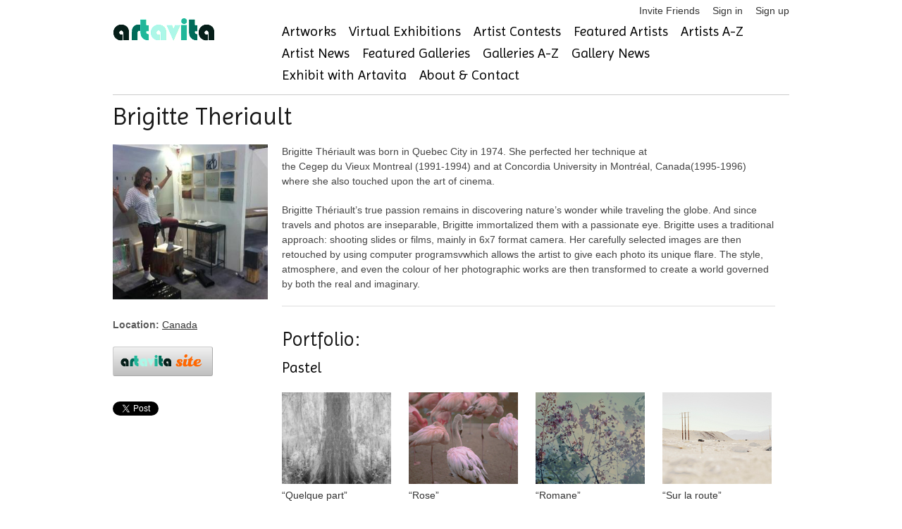

--- FILE ---
content_type: text/html; charset=utf-8
request_url: https://accounts.google.com/o/oauth2/postmessageRelay?parent=https%3A%2F%2Fwww.artavita.com&jsh=m%3B%2F_%2Fscs%2Fabc-static%2F_%2Fjs%2Fk%3Dgapi.lb.en.2kN9-TZiXrM.O%2Fd%3D1%2Frs%3DAHpOoo_B4hu0FeWRuWHfxnZ3V0WubwN7Qw%2Fm%3D__features__
body_size: 162
content:
<!DOCTYPE html><html><head><title></title><meta http-equiv="content-type" content="text/html; charset=utf-8"><meta http-equiv="X-UA-Compatible" content="IE=edge"><meta name="viewport" content="width=device-width, initial-scale=1, minimum-scale=1, maximum-scale=1, user-scalable=0"><script src='https://ssl.gstatic.com/accounts/o/2580342461-postmessagerelay.js' nonce="x7JGlP2Tu1vqJ3Zyfvx-hQ"></script></head><body><script type="text/javascript" src="https://apis.google.com/js/rpc:shindig_random.js?onload=init" nonce="x7JGlP2Tu1vqJ3Zyfvx-hQ"></script></body></html>

--- FILE ---
content_type: application/javascript
request_url: https://www.artavita.com/assets/jquery.motionCaptcha.1.0-8035c4671f5af368967e6fcf8972562b3ec1754df0b4c9c64d685e37ddd9d574.js
body_size: 15432
content:
jQuery.fn.motionCaptcha||function(e){function t(e){this.init(e)}function n(e,t){this.X=e,this.Y=t}function r(e,t){return new n(e,t)}function i(e,t,n,r){this.X=e,this.Y=t,this.Width=n,this.Height=r}function o(e,t){this.Name=e,this.Points=l(t,b);var n=u(this.Points);this.Points=c(this.Points,-n),this.Points=d(this.Points,w),this.Points=f(this.Points,x),this.Vector=h(this.Points)}function s(e,t){this.Name=e,this.Score=t}function a(){this.Templates=[],this.Templates.push(new o("triangle",[r(137,139),r(135,141),r(133,144),r(132,146),r(130,149),r(128,151),r(126,155),r(123,160),r(120,166),r(116,171),r(112,177),r(107,183),r(102,188),r(100,191),r(95,195),r(90,199),r(86,203),r(82,206),r(80,209),r(75,213),r(73,213),r(70,216),r(67,219),r(64,221),r(61,223),r(60,225),r(62,226),r(65,225),r(67,226),r(74,226),r(77,227),r(85,229),r(91,230),r(99,231),r(108,232),r(116,233),r(125,233),r(134,234),r(145,233),r(153,232),r(160,233),r(170,234),r(177,235),r(179,236),r(186,237),r(193,238),r(198,239),r(200,237),r(202,239),r(204,238),r(206,234),r(205,230),r(202,222),r(197,216),r(192,207),r(186,198),r(179,189),r(174,183),r(170,178),r(164,171),r(161,168),r(154,160),r(148,155),r(143,150),r(138,148),r(136,148)])),this.Templates.push(new o("x",[r(87,142),r(89,145),r(91,148),r(93,151),r(96,155),r(98,157),r(100,160),r(102,162),r(106,167),r(108,169),r(110,171),r(115,177),r(119,183),r(123,189),r(127,193),r(129,196),r(133,200),r(137,206),r(140,209),r(143,212),r(146,215),r(151,220),r(153,222),r(155,223),r(157,225),r(158,223),r(157,218),r(155,211),r(154,208),r(152,200),r(150,189),r(148,179),r(147,170),r(147,158),r(147,148),r(147,141),r(147,136),r(144,135),r(142,137),r(140,139),r(135,145),r(131,152),r(124,163),r(116,177),r(108,191),r(100,206),r(94,217),r(91,222),r(89,225),r(87,226),r(87,224)])),this.Templates.push(new o("rectangle",[r(78,149),r(78,153),r(78,157),r(78,160),r(79,162),r(79,164),r(79,167),r(79,169),r(79,173),r(79,178),r(79,183),r(80,189),r(80,193),r(80,198),r(80,202),r(81,208),r(81,210),r(81,216),r(82,222),r(82,224),r(82,227),r(83,229),r(83,231),r(85,230),r(88,232),r(90,233),r(92,232),r(94,233),r(99,232),r(102,233),r(106,233),r(109,234),r(117,235),r(123,236),r(126,236),r(135,237),r(142,238),r(145,238),r(152,238),r(154,239),r(165,238),r(174,237),r(179,236),r(186,235),r(191,235),r(195,233),r(197,233),r(200,233),r(201,235),r(201,233),r(199,231),r(198,226),r(198,220),r(196,207),r(195,195),r(195,181),r(195,173),r(195,163),r(194,155),r(192,145),r(192,143),r(192,138),r(191,135),r(191,133),r(191,130),r(190,128),r(188,129),r(186,129),r(181,132),r(173,131),r(162,131),r(151,132),r(149,132),r(138,132),r(136,132),r(122,131),r(120,131),r(109,130),r(107,130),r(90,132),r(81,133),r(76,133)])),this.Templates.push(new o("circle",[r(127,141),r(124,140),r(120,139),r(118,139),r(116,139),r(111,140),r(109,141),r(104,144),r(100,147),r(96,152),r(93,157),r(90,163),r(87,169),r(85,175),r(83,181),r(82,190),r(82,195),r(83,200),r(84,205),r(88,213),r(91,216),r(96,219),r(103,222),r(108,224),r(111,224),r(120,224),r(133,223),r(142,222),r(152,218),r(160,214),r(167,210),r(173,204),r(178,198),r(179,196),r(182,188),r(182,177),r(178,167),r(170,150),r(163,138),r(152,130),r(143,129),r(140,131),r(129,136),r(126,139)])),this.Templates.push(new o("check",[r(91,185),r(93,185),r(95,185),r(97,185),r(100,188),r(102,189),r(104,190),r(106,193),r(108,195),r(110,198),r(112,201),r(114,204),r(115,207),r(117,210),r(118,212),r(120,214),r(121,217),r(122,219),r(123,222),r(124,224),r(126,226),r(127,229),r(129,231),r(130,233),r(129,231),r(129,228),r(129,226),r(129,224),r(129,221),r(129,218),r(129,212),r(129,208),r(130,198),r(132,189),r(134,182),r(137,173),r(143,164),r(147,157),r(151,151),r(155,144),r(161,137),r(165,131),r(171,122),r(174,118),r(176,114),r(177,112),r(177,114),r(175,116),r(173,118)])),this.Templates.push(new o("caret",[r(79,245),r(79,242),r(79,239),r(80,237),r(80,234),r(81,232),r(82,230),r(84,224),r(86,220),r(86,218),r(87,216),r(88,213),r(90,207),r(91,202),r(92,200),r(93,194),r(94,192),r(96,189),r(97,186),r(100,179),r(102,173),r(105,165),r(107,160),r(109,158),r(112,151),r(115,144),r(117,139),r(119,136),r(119,134),r(120,132),r(121,129),r(122,127),r(124,125),r(126,124),r(129,125),r(131,127),r(132,130),r(136,139),r(141,154),r(145,166),r(151,182),r(156,193),r(157,196),r(161,209),r(162,211),r(167,223),r(169,229),r(170,231),r(173,237),r(176,242),r(177,244),r(179,250),r(181,255),r(182,257)])),this.Templates.push(new o("zigzag",[r(307,216),r(333,186),r(356,215),r(375,186),r(399,216),r(418,186)])),this.Templates.push(new o("arrow",[r(68,222),r(70,220),r(73,218),r(75,217),r(77,215),r(80,213),r(82,212),r(84,210),r(87,209),r(89,208),r(92,206),r(95,204),r(101,201),r(106,198),r(112,194),r(118,191),r(124,187),r(127,186),r(132,183),r(138,181),r(141,180),r(146,178),r(154,173),r(159,171),r(161,170),r(166,167),r(168,167),r(171,166),r(174,164),r(177,162),r(180,160),r(182,158),r(183,156),r(181,154),r(178,153),r(171,153),r(164,153),r(160,153),r(150,154),r(147,155),r(141,157),r(137,158),r(135,158),r(137,158),r(140,157),r(143,156),r(151,154),r(160,152),r(170,149),r(179,147),r(185,145),r(192,144),r(196,144),r(198,144),r(200,144),r(201,147),r(199,149),r(194,157),r(191,160),r(186,167),r(180,176),r(177,179),r(171,187),r(169,189),r(165,194),r(164,196)])),this.Templates.push(new o("leftbracket",[r(140,124),r(138,123),r(135,122),r(133,123),r(130,123),r(128,124),r(125,125),r(122,124),r(120,124),r(118,124),r(116,125),r(113,125),r(111,125),r(108,124),r(106,125),r(104,125),r(102,124),r(100,123),r(98,123),r(95,124),r(93,123),r(90,124),r(88,124),r(85,125),r(83,126),r(81,127),r(81,129),r(82,131),r(82,134),r(83,138),r(84,141),r(84,144),r(85,148),r(85,151),r(86,156),r(86,160),r(86,164),r(86,168),r(87,171),r(87,175),r(87,179),r(87,182),r(87,186),r(88,188),r(88,195),r(88,198),r(88,201),r(88,207),r(89,211),r(89,213),r(89,217),r(89,222),r(88,225),r(88,229),r(88,231),r(88,233),r(88,235),r(89,237),r(89,240),r(89,242),r(91,241),r(94,241),r(96,240),r(98,239),r(105,240),r(109,240),r(113,239),r(116,240),r(121,239),r(130,240),r(136,237),r(139,237),r(144,238),r(151,237),r(157,236),r(159,237)])),this.Templates.push(new o("rightbracket",[r(112,138),r(112,136),r(115,136),r(118,137),r(120,136),r(123,136),r(125,136),r(128,136),r(131,136),r(134,135),r(137,135),r(140,134),r(143,133),r(145,132),r(147,132),r(149,132),r(152,132),r(153,134),r(154,137),r(155,141),r(156,144),r(157,152),r(158,161),r(160,170),r(162,182),r(164,192),r(166,200),r(167,209),r(168,214),r(168,216),r(169,221),r(169,223),r(169,228),r(169,231),r(166,233),r(164,234),r(161,235),r(155,236),r(147,235),r(140,233),r(131,233),r(124,233),r(117,235),r(114,238),r(112,238)])),this.Templates.push(new o("v",[r(89,164),r(90,162),r(92,162),r(94,164),r(95,166),r(96,169),r(97,171),r(99,175),r(101,178),r(103,182),r(106,189),r(108,194),r(111,199),r(114,204),r(117,209),r(119,214),r(122,218),r(124,222),r(126,225),r(128,228),r(130,229),r(133,233),r(134,236),r(136,239),r(138,240),r(139,242),r(140,244),r(142,242),r(142,240),r(142,237),r(143,235),r(143,233),r(145,229),r(146,226),r(148,217),r(149,208),r(149,205),r(151,196),r(151,193),r(153,182),r(155,172),r(157,165),r(159,160),r(162,155),r(164,150),r(165,148),r(166,146)])),this.Templates.push(new o("delete",[r(123,129),r(123,131),r(124,133),r(125,136),r(127,140),r(129,142),r(133,148),r(137,154),r(143,158),r(145,161),r(148,164),r(153,170),r(158,176),r(160,178),r(164,183),r(168,188),r(171,191),r(175,196),r(178,200),r(180,202),r(181,205),r(184,208),r(186,210),r(187,213),r(188,215),r(186,212),r(183,211),r(177,208),r(169,206),r(162,205),r(154,207),r(145,209),r(137,210),r(129,214),r(122,217),r(118,218),r(111,221),r(109,222),r(110,219),r(112,217),r(118,209),r(120,207),r(128,196),r(135,187),r(138,183),r(148,167),r(157,153),r(163,145),r(165,142),r(172,133),r(177,127),r(179,127),r(180,125)])),this.Templates.push(new o("star",[r(75,250),r(75,247),r(77,244),r(78,242),r(79,239),r(80,237),r(82,234),r(82,232),r(84,229),r(85,225),r(87,222),r(88,219),r(89,216),r(91,212),r(92,208),r(94,204),r(95,201),r(96,196),r(97,194),r(98,191),r(100,185),r(102,178),r(104,173),r(104,171),r(105,164),r(106,158),r(107,156),r(107,152),r(108,145),r(109,141),r(110,139),r(112,133),r(113,131),r(116,127),r(117,125),r(119,122),r(121,121),r(123,120),r(125,122),r(125,125),r(127,130),r(128,133),r(131,143),r(136,153),r(140,163),r(144,172),r(145,175),r(151,189),r(156,201),r(161,213),r(166,225),r(169,233),r(171,236),r(174,243),r(177,247),r(178,249),r(179,251),r(180,253),r(180,255),r(179,257),r(177,257),r(174,255),r(169,250),r(164,247),r(160,245),r(149,238),r(138,230),r(127,221),r(124,220),r(112,212),r(110,210),r(96,201),r(84,195),r(74,190),r(64,182),r(55,175),r(51,172),r(49,170),r(51,169),r(56,169),r(66,169),r(78,168),r(92,166),r(107,164),r(123,161),r(140,162),r(156,162),r(171,160),r(173,160),r(186,160),r(195,160),r(198,161),r(203,163),r(208,163),r(206,164),r(200,167),r(187,172),r(174,179),r(172,181),r(153,192),r(137,201),r(123,211),r(112,220),r(99,229),r(90,237),r(80,244),r(73,250),r(69,254),r(69,252)])),this.Templates.push(new o("pigtail",[r(81,219),r(84,218),r(86,220),r(88,220),r(90,220),r(92,219),r(95,220),r(97,219),r(99,220),r(102,218),r(105,217),r(107,216),r(110,216),r(113,214),r(116,212),r(118,210),r(121,208),r(124,205),r(126,202),r(129,199),r(132,196),r(136,191),r(139,187),r(142,182),r(144,179),r(146,174),r(148,170),r(149,168),r(151,162),r(152,160),r(152,157),r(152,155),r(152,151),r(152,149),r(152,146),r(149,142),r(148,139),r(145,137),r(141,135),r(139,135),r(134,136),r(130,140),r(128,142),r(126,145),r(122,150),r(119,158),r(117,163),r(115,170),r(114,175),r(117,184),r(120,190),r(125,199),r(129,203),r(133,208),r(138,213),r(145,215),r(155,218),r(164,219),r(166,219),r(177,219),r(182,218),r(192,216),r(196,213),r(199,212),r(201,211)])),this.Recognize=function(e){var t,n,r,i=+(1/0),o=0;for(e=l(e,b),t=u(e),e=c(e,-t),r=h(e),n=0;n<this.Templates.length;n++){var a=p(this.Templates[n].Vector,r);a<i&&(i=a,o=n)}return new s(this.Templates[o].Name,1/i)}}function l(e,t){var n,i=v(e)/(t-1),o=0,s=new Array(e[0]);for(n=1;n<e.length;n++){var a=y(e[n-1],e[n]);if(o+a>=i){var l=e[n-1].X+(i-o)/a*(e[n].X-e[n-1].X),u=e[n-1].Y+(i-o)/a*(e[n].Y-e[n-1].Y),c=r(l,u);s[s.length]=c,e.splice(n,0,c),o=0}else o+=a}return s.length==t-1&&(s[s.length]=r(e[e.length-1].X,e[e.length-1].Y)),s}function u(e){var t=m(e);return Math.atan2(t.Y-e[0].Y,t.X-e[0].X)}function c(e,t){var n,i=m(e),o=Math.cos(t),s=Math.sin(t),a=[];for(n=0;n<e.length;n++){var l=(e[n].X-i.X)*o-(e[n].Y-i.Y)*s+i.X,u=(e[n].X-i.X)*s+(e[n].Y-i.Y)*o+i.Y;a[a.length]=r(l,u)}return a}function d(e,t){var n,i=g(e),o=[];for(n=0;n<e.length;n++){var s=e[n].X*(t/i.Width),a=e[n].Y*(t/i.Height);o[o.length]=r(s,a)}return o}function f(e,t){var n,i=m(e),o=[];for(n=0;n<e.length;n++){var s=e[n].X+t.X-i.X,a=e[n].Y+t.Y-i.Y;o[o.length]=r(s,a)}return o}function h(e){var t,n,r=0,i=[];for(t=0;t<e.length;t++)i[i.length]=e[t].X,i[i.length]=e[t].Y,r+=e[t].X*e[t].X+e[t].Y*e[t].Y;for(n=Math.sqrt(r),t=0;t<i.length;t++)i[t]/=n;return i}function p(e,t){var n,r,i=0,o=0;for(n=0;n<e.length;n+=2)i+=e[n]*t[n]+e[n+1]*t[n+1],o+=e[n]*t[n+1]-e[n+1]*t[n];return r=Math.atan(o/i),Math.acos(i*Math.cos(r)+o*Math.sin(r))}function m(e){var t,n=0,i=0;for(t=0;t<e.length;t++)n+=e[t].X,i+=e[t].Y;return n/=e.length,i/=e.length,r(n,i)}function g(e){var t,n=+(1/0),r=-(1/0),o=+(1/0),s=-(1/0);for(t=0;t<e.length;t++)e[t].X<n&&(n=e[t].X),e[t].X>r&&(r=e[t].X),e[t].Y<o&&(o=e[t].Y),e[t].Y>s&&(s=e[t].Y);return new i(n,o,r-n,s-o)}function v(e){var t,n=0;for(t=1;t<e.length;t++)n+=y(e[t-1],e[t]);return n}function y(e,t){var n=t.X-e.X,r=t.Y-e.Y;return Math.sqrt(n*n+r*r)}e.fn.motionCaptcha=function(n){return this.each(function(){function i(e){var t,n;return e.touches&&e.touches.length>0?(t=e.touches[0].pageX-c.offset().left+h,n=e.touches[0].pageY-c.offset().top+p):e.offsetX?(t=e.offsetX-h,n=e.offsetY-p):(t=e.pageX-c.offset().left-h,n=e.pageY-c.offset().top-p),[t,n]}var o=e.extend({},e.fn.motionCaptcha.defaults,n);o.actionId="#"+o.actionId.replace(/\#/g,""),o.canvasId="#"+o.canvasId.replace(/\#/g,""),o.divId="#"+o.divId.replace(/\#/g,""),o.submitId=!!o.submitId&&"#"+o.submitId.replace(/\#/g,"");var s,l=!1,u=(e("body"),e(this)),c=(e(o.divId),e(o.canvasId)),d=c.width(),f=c.height(),h=1*c.css("borderLeftWidth").replace("px",""),p=1*c.css("borderTopWidth").replace("px","");c[0].width=d,c[0].height=f;var m=c[0].getContext("2d");m.canvasWidth=d,m.canvasHeight=f,m.font=o.canvasFont,m.fillStyle=o.canvasTextColor,c.addClass(o.shapes[Math.floor(Math.random()*o.shapes.length)]);var g=!1,v=!1,y=[],b=new a;s=new t(m);var w=function(t){if(l)return!1;t.preventDefault();var n=i(t),o=n[0],a=n[1];return g=!0,v=!0,e("body").addClass("mc-noselect"),m.clearRect(0,0,d,f),s.strokeStart(o,a),c.removeClass("mc-invalid mc-valid"),y=[r(o,a)],!1},x=function(e){if(v)return v=0;if(!l&&g){e.preventDefault();var t=i(e),n=t[0],o=t[1];y[y.length]=r(n,o),s.stroke(n,o)}return!1},A=function(){if(!l&&g)if(g=!1,e("body").removeClass("mc-noselect"),y.length>=10){var t=b.Recognize(y);c.attr("class").match(t.Name)&&t.Score>.7?(l=1,setTimeout(s.destroy,500),c.addClass("mc-valid"),m.fillText(o.successMsg,10,24),o.onSuccess(u,c,m)):(c.addClass("mc-invalid"),m.fillText(o.errorMsg,10,24),o.onError(u,c,m))}else c.addClass("mc-invalid"),m.fillText(o.errorMsg,10,24),o.onError(u,c,m);return!1};c.bind({mousedown:w,mousemove:x,mouseup:A}),c[0].addEventListener("touchstart",w,!1),c[0].addEventListener("touchmove",x,!1),c[0].addEventListener("touchend",A,!1),u.addClass(o.cssClass.replace(/\./,""))})},e.fn.motionCaptcha.defaults={actionId:"#mc-action",divId:"#mc",canvasId:"#mc-canvas",submitId:!1,cssClass:".mc-active",shapes:["triangle","x","rectangle","circle","check","caret","zigzag","arrow","leftbracket","rightbracket","v","delete","star","pigtail"],canvasFont:'15px "Lucida Grande"',canvasTextColor:"#111",errorMsg:"Please try again.",successMsg:"Captcha passed!",noCanvasMsg:"Your browser doesn't support <canvas> - try Chrome, FF4, Safari or IE9.",label:"<p>Please draw the shape in the box to submit the form:</p>",onSuccess:function(t){var n=this;n.submitId?t.find(n.submitId):t.find("input[type=submit]:disabled");t.attr("action",e(n.actionId).val()),t.submit()},onError:function(){}},t.prototype={ctx:null,X:null,Y:null,painters:null,interval:null,init:function(e){function t(){var e;for(n.ctx.lineWidth=i,n.ctx.strokeStyle="rgba("+o[0]+", "+o[1]+", "+o[2]+", 0.06)",e=0;e<n.painters.length;e++)n.ctx.beginPath(),n.ctx.moveTo(n.painters[e].dx,n.painters[e].dy),n.painters[e].dx-=n.painters[e].ax=(n.painters[e].ax+(n.painters[e].dx-n.X)*n.painters[e].div)*n.painters[e].ease,n.painters[e].dy-=n.painters[e].ay=(n.painters[e].ay+(n.painters[e].dy-n.Y)*n.painters[e].div)*n.painters[e].ease,n.ctx.lineTo(n.painters[e].dx,n.painters[e].dy),n.ctx.stroke()}var n=this,r=navigator.userAgent.toLowerCase(),i=r.search("android")>-1||r.search("iphone")>-1?2:1,o=[0,0,0];this.ctx=e,this.ctx.globalCompositeOperation="source-over",this.X=this.ctx.canvasWidth/2,this.Y=this.ctx.canvasHeight/2,this.painters=[];for(var s=0;s<38;s++)this.painters.push({dx:this.ctx.canvasWidth/2,dy:this.ctx.canvasHeight/2,ax:0,ay:0,div:.1,ease:.18*Math.random()+.6});this.interval=setInterval(t,1e3/60)},destroy:function(){clearInterval(this.interval)},strokeStart:function(e,t){this.X=e,this.Y=t;for(var n=0;n<this.painters.length;n++)this.painters[n].dx=e,this.painters[n].dy=t;this.shouldDraw=!0},stroke:function(e,t){this.X=e,this.Y=t}};var b=64,w=250,x=r(0,0)}(jQuery);